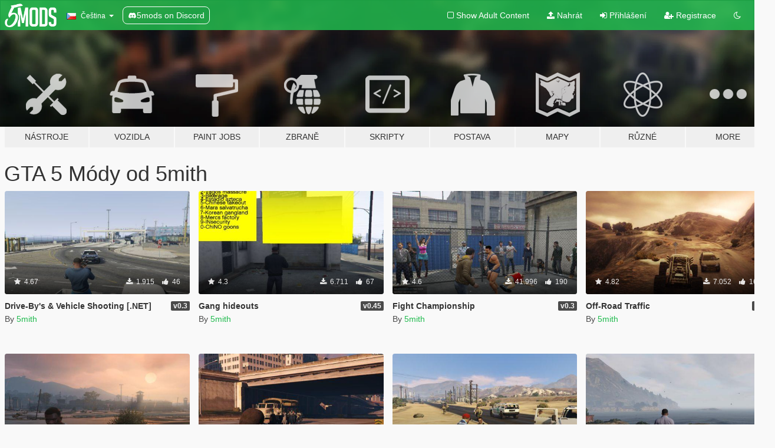

--- FILE ---
content_type: text/html; charset=utf-8
request_url: https://cs.gta5-mods.com/users/5mith/files
body_size: 6280
content:

<!DOCTYPE html>
<html lang="cs" dir="ltr">
<head>
	<title>
		GTA 5 Módy od 5mith - GTA5-Mods.com
	</title>


	<meta charset="utf-8">
	<meta name="viewport" content="width=320, initial-scale=1.0, maximum-scale=1.0">
	<meta http-equiv="X-UA-Compatible" content="IE=edge">
	<meta name="msapplication-config" content="none">
	<meta name="theme-color" content="#20ba4e">
	<meta name="msapplication-navbutton-color" content="#20ba4e">
	<meta name="apple-mobile-web-app-capable" content="yes">
	<meta name="apple-mobile-web-app-status-bar-style" content="#20ba4e">
	<meta name="csrf-param" content="authenticity_token" />
<meta name="csrf-token" content="YECD9wVo28BgWnQ+s8eVE7TkYC5pT4xTUFVYOtuyhryrDdVAsETiFk8kc9sBtVf29BujYGsTjGp46MVrKQK91g==" />
	

	<link rel="shortcut icon" type="image/x-icon" href="https://images.gta5-mods.com/icons/favicon.png">
	<link rel="stylesheet" media="screen" href="/assets/application-7e510725ebc5c55e88a9fd87c027a2aa9e20126744fbac89762e0fd54819c399.css" />
	    <link rel="alternate" hreflang="id" href="https://id.gta5-mods.com/users/5mith/files">
    <link rel="alternate" hreflang="ms" href="https://ms.gta5-mods.com/users/5mith/files">
    <link rel="alternate" hreflang="bg" href="https://bg.gta5-mods.com/users/5mith/files">
    <link rel="alternate" hreflang="ca" href="https://ca.gta5-mods.com/users/5mith/files">
    <link rel="alternate" hreflang="cs" href="https://cs.gta5-mods.com/users/5mith/files">
    <link rel="alternate" hreflang="da" href="https://da.gta5-mods.com/users/5mith/files">
    <link rel="alternate" hreflang="de" href="https://de.gta5-mods.com/users/5mith/files">
    <link rel="alternate" hreflang="el" href="https://el.gta5-mods.com/users/5mith/files">
    <link rel="alternate" hreflang="en" href="https://www.gta5-mods.com/users/5mith/files">
    <link rel="alternate" hreflang="es" href="https://es.gta5-mods.com/users/5mith/files">
    <link rel="alternate" hreflang="fr" href="https://fr.gta5-mods.com/users/5mith/files">
    <link rel="alternate" hreflang="gl" href="https://gl.gta5-mods.com/users/5mith/files">
    <link rel="alternate" hreflang="ko" href="https://ko.gta5-mods.com/users/5mith/files">
    <link rel="alternate" hreflang="hi" href="https://hi.gta5-mods.com/users/5mith/files">
    <link rel="alternate" hreflang="it" href="https://it.gta5-mods.com/users/5mith/files">
    <link rel="alternate" hreflang="hu" href="https://hu.gta5-mods.com/users/5mith/files">
    <link rel="alternate" hreflang="mk" href="https://mk.gta5-mods.com/users/5mith/files">
    <link rel="alternate" hreflang="nl" href="https://nl.gta5-mods.com/users/5mith/files">
    <link rel="alternate" hreflang="nb" href="https://no.gta5-mods.com/users/5mith/files">
    <link rel="alternate" hreflang="pl" href="https://pl.gta5-mods.com/users/5mith/files">
    <link rel="alternate" hreflang="pt-BR" href="https://pt.gta5-mods.com/users/5mith/files">
    <link rel="alternate" hreflang="ro" href="https://ro.gta5-mods.com/users/5mith/files">
    <link rel="alternate" hreflang="ru" href="https://ru.gta5-mods.com/users/5mith/files">
    <link rel="alternate" hreflang="sl" href="https://sl.gta5-mods.com/users/5mith/files">
    <link rel="alternate" hreflang="fi" href="https://fi.gta5-mods.com/users/5mith/files">
    <link rel="alternate" hreflang="sv" href="https://sv.gta5-mods.com/users/5mith/files">
    <link rel="alternate" hreflang="vi" href="https://vi.gta5-mods.com/users/5mith/files">
    <link rel="alternate" hreflang="tr" href="https://tr.gta5-mods.com/users/5mith/files">
    <link rel="alternate" hreflang="uk" href="https://uk.gta5-mods.com/users/5mith/files">
    <link rel="alternate" hreflang="zh-CN" href="https://zh.gta5-mods.com/users/5mith/files">

  <script src="/javascripts/ads.js"></script>

		<!-- Nexus Google Tag Manager -->
		<script nonce="true">
//<![CDATA[
				window.dataLayer = window.dataLayer || [];

						window.dataLayer.push({
								login_status: 'Guest',
								user_id: undefined,
								gta5mods_id: undefined,
						});

//]]>
</script>
		<script nonce="true">
//<![CDATA[
				(function(w,d,s,l,i){w[l]=w[l]||[];w[l].push({'gtm.start':
				new Date().getTime(),event:'gtm.js'});var f=d.getElementsByTagName(s)[0],
				j=d.createElement(s),dl=l!='dataLayer'?'&l='+l:'';j.async=true;j.src=
				'https://www.googletagmanager.com/gtm.js?id='+i+dl;f.parentNode.insertBefore(j,f);
				})(window,document,'script','dataLayer','GTM-KCVF2WQ');

//]]>
</script>		<!-- End Nexus Google Tag Manager -->
</head>
<body class=" cs">
	<!-- Google Tag Manager (noscript) -->
	<noscript><iframe src="https://www.googletagmanager.com/ns.html?id=GTM-KCVF2WQ"
										height="0" width="0" style="display:none;visibility:hidden"></iframe></noscript>
	<!-- End Google Tag Manager (noscript) -->

<div id="page-cover"></div>
<div id="page-loading">
	<span class="graphic"></span>
	<span class="message">Načítání...</span>
</div>

<div id="page-cover"></div>

<nav id="main-nav" class="navbar navbar-default">
  <div class="container">
    <div class="navbar-header">
      <a class="navbar-brand" href="/"></a>

      <ul class="nav navbar-nav">
        <li id="language-dropdown" class="dropdown">
          <a href="#language" class="dropdown-toggle" data-toggle="dropdown">
            <span class="famfamfam-flag-cz icon"></span>&nbsp;
            <span class="language-name">Čeština</span>
            <span class="caret"></span>
          </a>

          <ul class="dropdown-menu dropdown-menu-with-footer">
                <li>
                  <a href="https://id.gta5-mods.com/users/5mith/files">
                    <span class="famfamfam-flag-id"></span>
                    <span class="language-name">Bahasa Indonesia</span>
                  </a>
                </li>
                <li>
                  <a href="https://ms.gta5-mods.com/users/5mith/files">
                    <span class="famfamfam-flag-my"></span>
                    <span class="language-name">Bahasa Melayu</span>
                  </a>
                </li>
                <li>
                  <a href="https://bg.gta5-mods.com/users/5mith/files">
                    <span class="famfamfam-flag-bg"></span>
                    <span class="language-name">Български</span>
                  </a>
                </li>
                <li>
                  <a href="https://ca.gta5-mods.com/users/5mith/files">
                    <span class="famfamfam-flag-catalonia"></span>
                    <span class="language-name">Català</span>
                  </a>
                </li>
                <li>
                  <a href="https://cs.gta5-mods.com/users/5mith/files">
                    <span class="famfamfam-flag-cz"></span>
                    <span class="language-name">Čeština</span>
                  </a>
                </li>
                <li>
                  <a href="https://da.gta5-mods.com/users/5mith/files">
                    <span class="famfamfam-flag-dk"></span>
                    <span class="language-name">Dansk</span>
                  </a>
                </li>
                <li>
                  <a href="https://de.gta5-mods.com/users/5mith/files">
                    <span class="famfamfam-flag-de"></span>
                    <span class="language-name">Deutsch</span>
                  </a>
                </li>
                <li>
                  <a href="https://el.gta5-mods.com/users/5mith/files">
                    <span class="famfamfam-flag-gr"></span>
                    <span class="language-name">Ελληνικά</span>
                  </a>
                </li>
                <li>
                  <a href="https://www.gta5-mods.com/users/5mith/files">
                    <span class="famfamfam-flag-gb"></span>
                    <span class="language-name">English</span>
                  </a>
                </li>
                <li>
                  <a href="https://es.gta5-mods.com/users/5mith/files">
                    <span class="famfamfam-flag-es"></span>
                    <span class="language-name">Español</span>
                  </a>
                </li>
                <li>
                  <a href="https://fr.gta5-mods.com/users/5mith/files">
                    <span class="famfamfam-flag-fr"></span>
                    <span class="language-name">Français</span>
                  </a>
                </li>
                <li>
                  <a href="https://gl.gta5-mods.com/users/5mith/files">
                    <span class="famfamfam-flag-es-gl"></span>
                    <span class="language-name">Galego</span>
                  </a>
                </li>
                <li>
                  <a href="https://ko.gta5-mods.com/users/5mith/files">
                    <span class="famfamfam-flag-kr"></span>
                    <span class="language-name">한국어</span>
                  </a>
                </li>
                <li>
                  <a href="https://hi.gta5-mods.com/users/5mith/files">
                    <span class="famfamfam-flag-in"></span>
                    <span class="language-name">हिन्दी</span>
                  </a>
                </li>
                <li>
                  <a href="https://it.gta5-mods.com/users/5mith/files">
                    <span class="famfamfam-flag-it"></span>
                    <span class="language-name">Italiano</span>
                  </a>
                </li>
                <li>
                  <a href="https://hu.gta5-mods.com/users/5mith/files">
                    <span class="famfamfam-flag-hu"></span>
                    <span class="language-name">Magyar</span>
                  </a>
                </li>
                <li>
                  <a href="https://mk.gta5-mods.com/users/5mith/files">
                    <span class="famfamfam-flag-mk"></span>
                    <span class="language-name">Македонски</span>
                  </a>
                </li>
                <li>
                  <a href="https://nl.gta5-mods.com/users/5mith/files">
                    <span class="famfamfam-flag-nl"></span>
                    <span class="language-name">Nederlands</span>
                  </a>
                </li>
                <li>
                  <a href="https://no.gta5-mods.com/users/5mith/files">
                    <span class="famfamfam-flag-no"></span>
                    <span class="language-name">Norsk</span>
                  </a>
                </li>
                <li>
                  <a href="https://pl.gta5-mods.com/users/5mith/files">
                    <span class="famfamfam-flag-pl"></span>
                    <span class="language-name">Polski</span>
                  </a>
                </li>
                <li>
                  <a href="https://pt.gta5-mods.com/users/5mith/files">
                    <span class="famfamfam-flag-br"></span>
                    <span class="language-name">Português do Brasil</span>
                  </a>
                </li>
                <li>
                  <a href="https://ro.gta5-mods.com/users/5mith/files">
                    <span class="famfamfam-flag-ro"></span>
                    <span class="language-name">Română</span>
                  </a>
                </li>
                <li>
                  <a href="https://ru.gta5-mods.com/users/5mith/files">
                    <span class="famfamfam-flag-ru"></span>
                    <span class="language-name">Русский</span>
                  </a>
                </li>
                <li>
                  <a href="https://sl.gta5-mods.com/users/5mith/files">
                    <span class="famfamfam-flag-si"></span>
                    <span class="language-name">Slovenščina</span>
                  </a>
                </li>
                <li>
                  <a href="https://fi.gta5-mods.com/users/5mith/files">
                    <span class="famfamfam-flag-fi"></span>
                    <span class="language-name">Suomi</span>
                  </a>
                </li>
                <li>
                  <a href="https://sv.gta5-mods.com/users/5mith/files">
                    <span class="famfamfam-flag-se"></span>
                    <span class="language-name">Svenska</span>
                  </a>
                </li>
                <li>
                  <a href="https://vi.gta5-mods.com/users/5mith/files">
                    <span class="famfamfam-flag-vn"></span>
                    <span class="language-name">Tiếng Việt</span>
                  </a>
                </li>
                <li>
                  <a href="https://tr.gta5-mods.com/users/5mith/files">
                    <span class="famfamfam-flag-tr"></span>
                    <span class="language-name">Türkçe</span>
                  </a>
                </li>
                <li>
                  <a href="https://uk.gta5-mods.com/users/5mith/files">
                    <span class="famfamfam-flag-ua"></span>
                    <span class="language-name">Українська</span>
                  </a>
                </li>
                <li>
                  <a href="https://zh.gta5-mods.com/users/5mith/files">
                    <span class="famfamfam-flag-cn"></span>
                    <span class="language-name">中文</span>
                  </a>
                </li>
          </ul>
        </li>
        <li class="discord-link">
          <a href="https://discord.gg/2PR7aMzD4U" target="_blank" rel="noreferrer">
            <img src="https://images.gta5-mods.com/site/discord-header.svg" height="15px" alt="">
            <span>5mods on Discord</span>
          </a>
        </li>
      </ul>
    </div>

    <ul class="nav navbar-nav navbar-right">
        <li>
          <a href="/adult_filter" title="Light mode">
              <span class="fa fa-square-o"></span>
            <span>Show Adult <span class="adult-filter__content-text">Content</span></span>
          </a>
        </li>
      <li class="hidden-xs">
        <a href="/upload">
          <span class="icon fa fa-upload"></span>
          Nahrát
        </a>
      </li>

        <li>
          <a href="/login?r=/users/5mith/files">
            <span class="icon fa fa-sign-in"></span>
            <span class="login-text">Přihlášení</span>
          </a>
        </li>

        <li class="hidden-xs">
          <a href="/register?r=/users/5mith/files">
            <span class="icon fa fa-user-plus"></span>
            Registrace
          </a>
        </li>

        <li>
            <a href="/dark_mode" title="Dark mode">
              <span class="fa fa-moon-o"></span>
            </a>
        </li>

      <li id="search-dropdown">
        <a href="#search" class="dropdown-toggle" data-toggle="dropdown">
          <span class="fa fa-search"></span>
        </a>

        <div class="dropdown-menu">
          <div class="form-inline">
            <div class="form-group">
              <div class="input-group">
                <div class="input-group-addon"><span  class="fa fa-search"></span></div>
                <input type="text" class="form-control" placeholder="Prohledat GTA 5 módy...">
              </div>
            </div>
            <button type="submit" class="btn btn-primary">
              Hledat
            </button>
          </div>
        </div>
      </li>
    </ul>
  </div>
</nav>

<div id="banner" class="">
  <div class="container hidden-xs">
    <div id="intro">
      <h1 class="styled">Vítejte na GTA5-Mods.com</h1>
      <p>Select one of the following categories to start browsing the latest GTA 5 PC mods:</p>
    </div>
  </div>

  <div class="container">
    <ul id="navigation" class="clearfix cs">
        <li class="tools ">
          <a href="/tools">
            <span class="icon-category"></span>
            <span class="label-border"></span>
            <span class="label-category ">
              <span>Nástroje</span>
            </span>
          </a>
        </li>
        <li class="vehicles ">
          <a href="/vehicles">
            <span class="icon-category"></span>
            <span class="label-border"></span>
            <span class="label-category ">
              <span>Vozidla</span>
            </span>
          </a>
        </li>
        <li class="paintjobs ">
          <a href="/paintjobs">
            <span class="icon-category"></span>
            <span class="label-border"></span>
            <span class="label-category ">
              <span>Paint Jobs</span>
            </span>
          </a>
        </li>
        <li class="weapons ">
          <a href="/weapons">
            <span class="icon-category"></span>
            <span class="label-border"></span>
            <span class="label-category ">
              <span>Zbraně</span>
            </span>
          </a>
        </li>
        <li class="scripts ">
          <a href="/scripts">
            <span class="icon-category"></span>
            <span class="label-border"></span>
            <span class="label-category ">
              <span>Skripty</span>
            </span>
          </a>
        </li>
        <li class="player ">
          <a href="/player">
            <span class="icon-category"></span>
            <span class="label-border"></span>
            <span class="label-category ">
              <span>Postava</span>
            </span>
          </a>
        </li>
        <li class="maps ">
          <a href="/maps">
            <span class="icon-category"></span>
            <span class="label-border"></span>
            <span class="label-category ">
              <span>Mapy</span>
            </span>
          </a>
        </li>
        <li class="misc ">
          <a href="/misc">
            <span class="icon-category"></span>
            <span class="label-border"></span>
            <span class="label-category ">
              <span>Různé</span>
            </span>
          </a>
        </li>
      <li id="more-dropdown" class="more dropdown">
        <a href="#more" class="dropdown-toggle" data-toggle="dropdown">
          <span class="icon-category"></span>
          <span class="label-border"></span>
          <span class="label-category ">
            <span>More</span>
          </span>
        </a>

        <ul class="dropdown-menu pull-right">
          <li>
            <a href="http://www.gta5cheats.com" target="_blank">
              <span class="fa fa-external-link"></span>
              GTA 5 Cheats
            </a>
          </li>
        </ul>
      </li>
    </ul>
  </div>
</div>

<div id="content">
  
<div id="category" class="container file-list">
  <h1>
    GTA 5 Módy od 5mith
  </h1>


      
    <div class="row">

      <div class="col-xs-6 col-lg-3">
        
<div class="file-list-obj">
  <a href="/scripts/drivebys-vehicle-shooting" title="Drive-By's & Vehicle Shooting [.NET]" class="preview empty">

    <img title="Drive-By's & Vehicle Shooting [.NET]" class="img-responsive" alt="Drive-By's & Vehicle Shooting [.NET]" src="https://img.gta5-mods.com/q75-w500-h333-cfill/images/drivebys-vehicle-shooting/26b15d--1.jpg" />

      <ul class="categories">
            <li>Mission</li>
            <li>.Net</li>
      </ul>

      <div class="stats">
        <div>
            <span title="4.67 star rating">
              <span class="fa fa-star"></span> 4.67
            </span>
        </div>
        <div>
          <span title="1.915 Stažení">
            <span class="fa fa-download"></span> 1.915
          </span>
          <span class="stats-likes" title="46 Oblíbení">
            <span class="fa fa-thumbs-up"></span> 46
          </span>
        </div>
      </div>

  </a>
  <div class="details">
    <div class="top">
      <div class="name">
        <a href="/scripts/drivebys-vehicle-shooting" title="Drive-By's & Vehicle Shooting [.NET]">
          <span dir="ltr">Drive-By's & Vehicle Shooting [.NET]</span>
        </a>
      </div>
        <div class="version" dir="ltr" title="v0.3">v0.3</div>
    </div>
    <div class="bottom">
      <span class="bottom-by">By</span> <a href="/users/5mith" title="5mith">5mith</a>
    </div>
  </div>
</div>
      </div>



      <div class="col-xs-6 col-lg-3">
        
<div class="file-list-obj">
  <a href="/scripts/gang-hideouts" title="Gang hideouts" class="preview empty">

    <img title="Gang hideouts" class="img-responsive" alt="Gang hideouts" src="https://img.gta5-mods.com/q75-w500-h333-cfill/images/gang-hideouts/5780fc-3.jpg" />

      <ul class="categories">
            <li>Mission</li>
            <li>.Net</li>
      </ul>

      <div class="stats">
        <div>
            <span title="4.3 star rating">
              <span class="fa fa-star"></span> 4.3
            </span>
        </div>
        <div>
          <span title="6.711 Stažení">
            <span class="fa fa-download"></span> 6.711
          </span>
          <span class="stats-likes" title="67 Oblíbení">
            <span class="fa fa-thumbs-up"></span> 67
          </span>
        </div>
      </div>

  </a>
  <div class="details">
    <div class="top">
      <div class="name">
        <a href="/scripts/gang-hideouts" title="Gang hideouts">
          <span dir="ltr">Gang hideouts</span>
        </a>
      </div>
        <div class="version" dir="ltr" title="v0.45">v0.45</div>
    </div>
    <div class="bottom">
      <span class="bottom-by">By</span> <a href="/users/5mith" title="5mith">5mith</a>
    </div>
  </div>
</div>
      </div>



      <div class="col-xs-6 col-lg-3">
        
<div class="file-list-obj">
  <a href="/scripts/fight-championship" title="Fight Championship" class="preview empty">

    <img title="Fight Championship" class="img-responsive" alt="Fight Championship" src="https://img.gta5-mods.com/q75-w500-h333-cfill/images/fight-championship/22d315-GTA5 2017-01-14 14-56-44-61.jpg" />

      <ul class="categories">
            <li>Mission</li>
            <li>.Net</li>
            <li>Open Source</li>
      </ul>

      <div class="stats">
        <div>
            <span title="4.6 star rating">
              <span class="fa fa-star"></span> 4.6
            </span>
        </div>
        <div>
          <span title="41.996 Stažení">
            <span class="fa fa-download"></span> 41.996
          </span>
          <span class="stats-likes" title="190 Oblíbení">
            <span class="fa fa-thumbs-up"></span> 190
          </span>
        </div>
      </div>

  </a>
  <div class="details">
    <div class="top">
      <div class="name">
        <a href="/scripts/fight-championship" title="Fight Championship">
          <span dir="ltr">Fight Championship</span>
        </a>
      </div>
        <div class="version" dir="ltr" title="v0.3">v0.3</div>
    </div>
    <div class="bottom">
      <span class="bottom-by">By</span> <a href="/users/5mith" title="5mith">5mith</a>
    </div>
  </div>
</div>
      </div>



      <div class="col-xs-6 col-lg-3">
        
<div class="file-list-obj">
  <a href="/misc/off-road-traffic" title="Off-Road Traffic" class="preview empty">

    <img title="Off-Road Traffic" class="img-responsive" alt="Off-Road Traffic" src="https://img.gta5-mods.com/q75-w500-h333-cfill/images/off-road-traffic/82c1a9-GTA5 2019-02-01 19-53-18-63.jpg" />

      <ul class="categories">
            <li>Gameplay</li>
            <li>.Net</li>
      </ul>

      <div class="stats">
        <div>
            <span title="4.82 star rating">
              <span class="fa fa-star"></span> 4.82
            </span>
        </div>
        <div>
          <span title="7.052 Stažení">
            <span class="fa fa-download"></span> 7.052
          </span>
          <span class="stats-likes" title="166 Oblíbení">
            <span class="fa fa-thumbs-up"></span> 166
          </span>
        </div>
      </div>

  </a>
  <div class="details">
    <div class="top">
      <div class="name">
        <a href="/misc/off-road-traffic" title="Off-Road Traffic">
          <span dir="ltr">Off-Road Traffic</span>
        </a>
      </div>
        <div class="version" dir="ltr" title="v0.4">v0.4</div>
    </div>
    <div class="bottom">
      <span class="bottom-by">By</span> <a href="/users/5mith" title="5mith">5mith</a>
    </div>
  </div>
</div>
      </div>



      <div class="col-xs-6 col-lg-3">
        
<div class="file-list-obj">
  <a href="/scripts/prison-script" title="Prison Script" class="preview empty">

    <img title="Prison Script" class="img-responsive" alt="Prison Script" src="https://img.gta5-mods.com/q75-w500-h333-cfill/images/prison-script/267177-GTA5 2017-03-12 00-42-05-36.jpg" />

      <ul class="categories">
            <li>Gameplay</li>
            <li>Mission</li>
            <li>.Net</li>
            <li>Open Source</li>
      </ul>

      <div class="stats">
        <div>
            <span title="4.5 star rating">
              <span class="fa fa-star"></span> 4.5
            </span>
        </div>
        <div>
          <span title="14.544 Stažení">
            <span class="fa fa-download"></span> 14.544
          </span>
          <span class="stats-likes" title="181 Oblíbení">
            <span class="fa fa-thumbs-up"></span> 181
          </span>
        </div>
      </div>

  </a>
  <div class="details">
    <div class="top">
      <div class="name">
        <a href="/scripts/prison-script" title="Prison Script">
          <span dir="ltr">Prison Script</span>
        </a>
      </div>
        <div class="version" dir="ltr" title="1.1">1.1</div>
    </div>
    <div class="bottom">
      <span class="bottom-by">By</span> <a href="/users/5mith" title="5mith">5mith</a>
    </div>
  </div>
</div>
      </div>



      <div class="col-xs-6 col-lg-3">
        
<div class="file-list-obj">
  <a href="/scripts/six-stars-army" title="Six stars army" class="preview empty">

    <img title="Six stars army" class="img-responsive" alt="Six stars army" src="https://img.gta5-mods.com/q75-w500-h333-cfill/images/six-stars-army/33c809-GTA5 2016-01-26 20-23-24-95.jpg" />

      <ul class="categories">
            <li>Gameplay</li>
            <li>.Net</li>
      </ul>

      <div class="stats">
        <div>
            <span title="4.43 star rating">
              <span class="fa fa-star"></span> 4.43
            </span>
        </div>
        <div>
          <span title="42.723 Stažení">
            <span class="fa fa-download"></span> 42.723
          </span>
          <span class="stats-likes" title="210 Oblíbení">
            <span class="fa fa-thumbs-up"></span> 210
          </span>
        </div>
      </div>

  </a>
  <div class="details">
    <div class="top">
      <div class="name">
        <a href="/scripts/six-stars-army" title="Six stars army">
          <span dir="ltr">Six stars army</span>
        </a>
      </div>
        <div class="version" dir="ltr" title="0.3">0.3</div>
    </div>
    <div class="bottom">
      <span class="bottom-by">By</span> <a href="/users/5mith" title="5mith">5mith</a>
    </div>
  </div>
</div>
      </div>



      <div class="col-xs-6 col-lg-3">
        
<div class="file-list-obj">
  <a href="/scripts/fighting-cops" title="Fighting cops" class="preview empty">

    <img title="Fighting cops" class="img-responsive" alt="Fighting cops" src="https://img.gta5-mods.com/q75-w500-h333-cfill/images/fighting-cops/759c8f-GTA5 2016-08-08 14-25-33-98.jpg" />

      <ul class="categories">
            <li>Gameplay</li>
            <li>Emergency</li>
            <li>.Net</li>
      </ul>

      <div class="stats">
        <div>
            <span title="4.55 star rating">
              <span class="fa fa-star"></span> 4.55
            </span>
        </div>
        <div>
          <span title="5.665 Stažení">
            <span class="fa fa-download"></span> 5.665
          </span>
          <span class="stats-likes" title="75 Oblíbení">
            <span class="fa fa-thumbs-up"></span> 75
          </span>
        </div>
      </div>

  </a>
  <div class="details">
    <div class="top">
      <div class="name">
        <a href="/scripts/fighting-cops" title="Fighting cops">
          <span dir="ltr">Fighting cops</span>
        </a>
      </div>
        <div class="version" dir="ltr" title="0.2">0.2</div>
    </div>
    <div class="bottom">
      <span class="bottom-by">By</span> <a href="/users/5mith" title="5mith">5mith</a>
    </div>
  </div>
</div>
      </div>



      <div class="col-xs-6 col-lg-3">
        
<div class="file-list-obj">
  <a href="/tools/coordinates-heading-dumper" title="Coordinates & Heading dumper" class="preview empty">

    <img title="Coordinates & Heading dumper" class="img-responsive" alt="Coordinates & Heading dumper" src="https://img.gta5-mods.com/q75-w500-h333-cfill/images/coordinates-heading-dumper/c28743-GTA5 2016-01-18 19-27-30-98.jpg" />

      <ul class="categories">
            <li>Developers</li>
      </ul>

      <div class="stats">
        <div>
            <span title="5.0 star rating">
              <span class="fa fa-star"></span> 5.0
            </span>
        </div>
        <div>
          <span title="1.787 Stažení">
            <span class="fa fa-download"></span> 1.787
          </span>
          <span class="stats-likes" title="15 Oblíbení">
            <span class="fa fa-thumbs-up"></span> 15
          </span>
        </div>
      </div>

  </a>
  <div class="details">
    <div class="top">
      <div class="name">
        <a href="/tools/coordinates-heading-dumper" title="Coordinates & Heading dumper">
          <span dir="ltr">Coordinates & Heading dumper</span>
        </a>
      </div>
        <div class="version" dir="ltr" title="1.1">1.1</div>
    </div>
    <div class="bottom">
      <span class="bottom-by">By</span> <a href="/users/5mith" title="5mith">5mith</a>
    </div>
  </div>
</div>
      </div>



      <div class="col-xs-6 col-lg-3">
        
<div class="file-list-obj">
  <a href="/scripts/car-steal-missions" title="Car steal missions" class="preview empty">

    <img title="Car steal missions" class="img-responsive" alt="Car steal missions" src="https://img.gta5-mods.com/q75-w500-h333-cfill/images/car-steal-missions/b71dcc-GTA5 2016-01-15 11-49-38-60.jpg" />

      <ul class="categories">
            <li>Mission</li>
            <li>.Net</li>
            <li>Open Source</li>
      </ul>

      <div class="stats">
        <div>
            <span title="4.75 star rating">
              <span class="fa fa-star"></span> 4.75
            </span>
        </div>
        <div>
          <span title="8.015 Stažení">
            <span class="fa fa-download"></span> 8.015
          </span>
          <span class="stats-likes" title="109 Oblíbení">
            <span class="fa fa-thumbs-up"></span> 109
          </span>
        </div>
      </div>

  </a>
  <div class="details">
    <div class="top">
      <div class="name">
        <a href="/scripts/car-steal-missions" title="Car steal missions">
          <span dir="ltr">Car steal missions</span>
        </a>
      </div>
        <div class="version" dir="ltr" title="0.61">0.61</div>
    </div>
    <div class="bottom">
      <span class="bottom-by">By</span> <a href="/users/5mith" title="5mith">5mith</a>
    </div>
  </div>
</div>
      </div>


    </div>


</div>
</div>
<div id="footer">
  <div class="container">

    <div class="row">

      <div class="col-sm-4 col-md-4">

        <a href="/users/Slim Trashman" class="staff">Designed in Alderney</a><br/>
        <a href="/users/rappo" class="staff">Made in Los Santos</a>

      </div>

      <div class="col-sm-8 col-md-8 hidden-xs">

        <div class="col-md-4 hidden-sm hidden-xs">
          <ul>
            <li>
              <a href="/tools">GTA 5 Nástroje pro úpravu</a>
            </li>
            <li>
              <a href="/vehicles">GTA 5 Módy vozidel</a>
            </li>
            <li>
              <a href="/paintjobs">GTA 5 Vehicle Paint Job Mods</a>
            </li>
            <li>
              <a href="/weapons">GTA 5 Módy zbraní</a>
            </li>
            <li>
              <a href="/scripts">GTA 5 Skriptované módy</a>
            </li>
            <li>
              <a href="/player">GTA 5 Módy postavy</a>
            </li>
            <li>
              <a href="/maps">GTA 5 Módy mapy</a>
            </li>
            <li>
              <a href="/misc">GTA 5 Smíšené módy</a>
            </li>
          </ul>
        </div>

        <div class="col-sm-4 col-md-4 hidden-xs">
          <ul>
            <li>
              <a href="/all">Nejnovější módy</a>
            </li>
            <li>
              <a href="/all/tags/featured">Nejzajímavější módy</a>
            </li>
            <li>
              <a href="/all/most-liked">Nejvíce oblíbené módy</a>
            </li>
            <li>
              <a href="/all/most-downloaded">Nejvíce stahované módy</a>
            </li>
            <li>
              <a href="/all/highest-rated">Nejlépe hodnocené módy</a>
            </li>
            <li>
              <a href="/leaderboard">Žebříček GTA5-Mods.com</a>
            </li>
          </ul>
        </div>

        <div class="col-sm-4 col-md-4">
          <ul>
            <li>
              <a href="/contact">
                Kontakt
              </a>
            </li>
            <li>
              <a href="/privacy">
                Ochrana osobních údajů
              </a>
            </li>
            <li>
              <a href="/terms">
                Terms of Use
              </a>
            </li>
            <li>
              <a href="https://www.cognitoforms.com/NexusMods/_5ModsDMCAForm">
                DMCA
              </a>
            </li>
            <li>
              <a href="https://www.twitter.com/5mods" class="social" target="_blank" rel="noreferrer" title="@5mods na Twitteru">
                <span class="fa fa-twitter-square"></span>
                @5mods na Twitteru
              </a>
            </li>
            <li>
              <a href="https://www.facebook.com/5mods" class="social" target="_blank" rel="noreferrer" title="5mods na Facebooku">
                <span class="fa fa-facebook-official"></span>
                5mods na Facebooku
              </a>
            </li>
            <li>
              <a href="https://discord.gg/2PR7aMzD4U" class="social" target="_blank" rel="noreferrer" title="5mods on Discord">
                <img src="https://images.gta5-mods.com/site/discord-footer.svg#discord" height="15px" alt="">
                5mods on Discord
              </a>
            </li>
          </ul>
        </div>

      </div>

    </div>
  </div>
</div>

<script src="/assets/i18n-df0d92353b403d0e94d1a4f346ded6a37d72d69e9a14f2caa6d80e755877da17.js"></script>
<script src="/assets/translations-a23fafd59dbdbfa99c7d1d49b61f0ece1d1aff5b9b63d693ca14bfa61420d77c.js"></script>
<script type="text/javascript">
		I18n.defaultLocale = 'en';
		I18n.locale = 'cs';
		I18n.fallbacks = true;

		var GTA5M = {User: {authenticated: false}};
</script>
<script src="/assets/application-d3801923323270dc3fae1f7909466e8a12eaf0dc3b846aa57c43fa1873fe9d56.js"></script>


<!-- Quantcast Tag -->
<script type="text/javascript">
		var _qevents = _qevents || [];
		(function () {
				var elem = document.createElement('script');
				elem.src = (document.location.protocol == "https:" ? "https://secure" : "http://edge") + ".quantserve.com/quant.js";
				elem.async = true;
				elem.type = "text/javascript";
				var scpt = document.getElementsByTagName('script')[0];
				scpt.parentNode.insertBefore(elem, scpt);
		})();
		_qevents.push({
				qacct: "p-bcgV-fdjlWlQo"
		});
</script>
<noscript>
	<div style="display:none;">
		<img src="//pixel.quantserve.com/pixel/p-bcgV-fdjlWlQo.gif" border="0" height="1" width="1" alt="Quantcast"/>
	</div>
</noscript>
<!-- End Quantcast tag -->

<!-- Ad Blocker Checks -->
<script type="application/javascript">
    (function () {
        console.log("ABD: ", window.AdvertStatus);
        if (window.AdvertStatus === undefined) {
            var container = document.createElement('div');
            container.classList.add('container');

            var div = document.createElement('div');
            div.classList.add('alert', 'alert-warning');
            div.innerText = "Ad-blockers can cause errors with the image upload service, please consider turning them off if you have issues.";
            container.appendChild(div);

            var upload = document.getElementById('upload');
            if (upload) {
                upload.insertBefore(container, upload.firstChild);
            }
        }
    })();
</script>



<div class="js-paloma-hook" data-id="1769551148637">
  <script type="text/javascript">
    (function(){
      // Do not continue if Paloma not found.
      if (window['Paloma'] === undefined) {
        return true;
      }

      Paloma.env = 'production';

      // Remove any callback details if any
      $('.js-paloma-hook[data-id!=' + 1769551148637 + ']').remove();

      var request = {"resource":"User","action":"files","params":{}};

      Paloma.engine.setRequest({
        id: "1769551148637",
        resource: request['resource'],
        action: request['action'],
        params: request['params']});
    })();
  </script>
</div>
</body>
</html>
